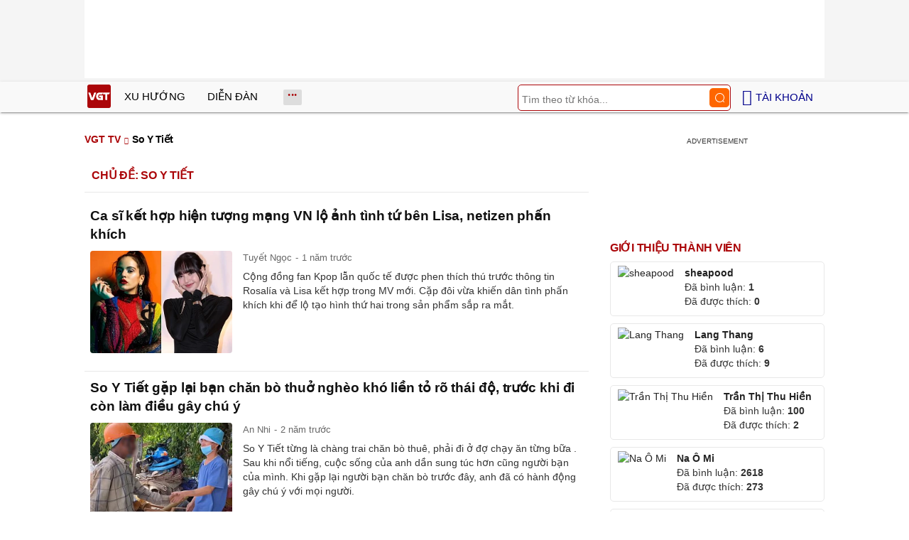

--- FILE ---
content_type: text/html; charset=UTF-8
request_url: https://vgt.vn/so-y-tiet-tvk/
body_size: 5596
content:
<!DOCTYPE html><html xmlns="http://www.w3.org/1999/xhtml" dir="ltr" lang="vi"><head><meta http-equiv="Content-Type" content="text/html; charset=UTF-8"><title>So Y Tiết - VGT TV</title><link rel="stylesheet" href="https://vgt.vn/css/0_vgtvn.css?v=241218" type="text/css" media="screen" charset="utf-8"><meta name="viewport" content="width=device-width, initial-scale=1.0"><link rel="apple-touch-icon" href="https://vgt.vn/apple-touch-icon.png"><link rel="icon" sizes="32x32" type="image/png" href="https://vgt.vn/imgs/logovgt32.png"><link rel="icon" sizes="16x16" type="image/png" href="https://vgt.vn/imgs/logovgt16.png"><link rel="mask-icon" href="https://vgt.vn/imgs/logovgt.svg" color="#ab0609"><link rel="shortcut icon" type="image/x-icon" href="https://vgt.vn/favicon.ico"><meta name="msapplication-TileColor" content="#ab0609"><meta name="msapplication-config" content="/browserconfigvgt.xml"><meta name="theme-color" content="#ab0609"><meta name="mobile-web-app-capable" content="yes"><meta name="apple-mobile-web-app-title" content="VGT TV"><meta name="application-name" content="VGT TV"><meta name="coccoc-site-verification" content="35c9e4998e00d07bfbed5f5d24fd7819"><meta property="fb:app_id" content="592519131079049"><meta name="facebook-domain-verification" content="qdd3r3tx27eqpcap3rxeutw7qc3xrt"><link rel="manifest" href="https://vgt.vn/manifest.json"><link rel="index" title="VGT TV" href="https://vgt.vn"><link rel="canonical" href="https://vgt.vn/so-y-tiet-tvk/"><meta name="robots" content="index,follow"><meta property="og:type" content="website"><meta property="og:title" content="So Y Tiết - VGT TV"><meta name="description" content="So Y Tiết 2026, cập nhật các tin nóng, tin nhanh về So Y Tiết"><meta property="og:description" content="So Y Tiết 2026, cập nhật các tin nóng, tin nhanh về So Y Tiết"><meta property="og:site_name" content="VGT TV"><meta property="og:url" content="https://vgt.vn/so-y-tiet-tvk/"><meta property="og:image" content="https://t.vgt.vn/2024/8/4/ca-si-ket-hop-hien-tuong-mang-vn-lo-anh-tinh-tu-ben-lisa-netizen-phan-khich-600x432-8e5-7238946.webp"><link rel="alternate" hreflang="vi" href="https://vgt.vn/so-y-tiet-tvk/"><link rel="alternate" hreflang="en" href="https://vgt.vn/so-y-tiet-tvk/?lang=en"><script type="text/javascript">var maketime = 1769770121;var hostname = 'https://vgt.vn/so-y-tiet-tvk/';var wlbk = window.location.href;var show_ads = 1;var is_mobile = 0;var cache_version = '241218';var ADblocked = true;var lang = 'vi';var typepage = 'video_tag';var tagid = 2772091;var catname = ['uncat'];var catid = (catname[0] != 'uncat')?catname[0]:0;</script></head><body data-instant-allow-query-string class="show_ads"><div class="cover_header avgt-div"><div class="ads_position" id="BigBanner"></div><div class="avgt-label"></div></div><div id="header"><ul class="cate-menu"><li class="icon cat-item"><a title="VGT TV" href="/" class="logo"></a></li><li class="cat-parent" slug="xu-huong"><a href="/xu-huong-tv/">Xu hướng</a></li><li class="cat-parent" slug="dien-dan"><a href="/dien-dan-tv/">Diễn đàn</a></li><li class="cat-parent bigcat" slug="bigcat"><ul class="chd"><li slug="giai-tri"><a href="/giai-tri-tv/">Giải trí</a></li><li slug="sao-viet"><a href="/sao-viet-tv/">Sao Việt</a></li><li slug="doi-song"><a href="/doi-song-tv/">Đời sống</a></li></ul></li><li class="cat-parent smenu" slug="show-menu" onclick="show_cat();"></li><li class="cat-parent icon login" onclick="show_menu();"><span style=" margin-left: 5px;">Tài khoản</span><ul class="chd" id="login_header" style="display:none;"></ul></li><li class="icon cat-item cat-item-search cat-parent"><form accept-charset="utf-8" method="post" onsubmit="return run_search(this, 'tvs');" class="search"><input type="search" autocomplete="off" onfocus="this.value=' '" value="" class="formtip" name="s" placeholder="Tìm theo từ khóa..."><input type="submit" value="" class="btn"></form></li></ul><div style="clear:both;"></div></div><div id="wrapper" class="clearfix"><div id="menucat"><form accept-charset="utf-8" method="post" onsubmit="return run_search(this, 'tvs');" class="search"><input type="search" autocomplete="off" onfocus="this.value=' '" value="" class="formtip" name="s" placeholder="Tìm theo từ khóa..."><input type="submit" value="" class="btn"><div style="clear:both;"></div></form><ul class="cats-list"><li class="cat-parent"><a href="/sao-viet-tv/">Sao Việt</a><ul class="chd"><li><a href="/showbiz-viet-tv/">Showbiz Việt</a></li><li><a href="/hoa-hau-tv/">Hoa hậu</a></li><li><a href="/saos-profile-tv/">Sao's profile</a></li><li><a href="/sao-dep-tv/">Sao đẹp</a></li><li style="-ms-grid-column: 1; -ms-grid-column-span: 2; grid-column: 1/3"><a href="/hau-truong-phim-tv/">Hậu trường phim</a></li></ul></li><li class="cat-parent"><a href="/giai-tri-tv/">Giải trí</a><ul class="chd"><li><a href="/showbiz-24h-tv/">Showbiz 24h</a></li><li><a href="/sao-han-tv/">Sao Hàn</a></li><li><a href="/sao-hoa-ngu-tv/">Sao Hoa ngữ</a></li><li><a href="/sao-noi-tieng-tv/">Sao nổi tiếng</a></li><li style="-ms-grid-column: 1; -ms-grid-column-span: 2; grid-column: 1/3"><a href="/sao-au-my-tv/">Sao Âu Mỹ</a></li></ul></li><li class="cat-parent"><a href="/doi-song-tv/">Đời sống</a><ul class="chd"><li><a href="/hot-kols-tv/">Hot KOLs</a></li><li><a href="/tin-nong-tv/">Tin nóng</a></li><li><a href="/hot-trend-tv/">Hot trend</a></li><li><a href="/nguoi-noi-tieng-tv/">Người nổi tiếng</a></li><li style="-ms-grid-column: 1; -ms-grid-column-span: 2; grid-column: 1/3"><a href="/the-gioi-ky-thu-tv/">Thế giới kỳ thú</a></li></ul></li></ul></div><div style="clear:both;"></div><div id="page" class="clearfix"><div id="clip-main"><div id="clip-info" class="videopage"><div class="box-title" itemscope itemtype="http://schema.org/BreadcrumbList"><span class="parent" itemprop="itemListElement" itemscope="" itemtype="https://schema.org/ListItem"><a itemtype="https://schema.org/Thing" itemprop="item" href="/"><span itemprop="name">VGT TV</span></a><meta itemprop="position" content="1"></span><h1>So Y Tiết</h1></div><!--<div class="avgt-div"><div class="avgt-label"></div><div class="ads_position" id="video_big0" style="clear:both"></div></div>--><div class="news"><h3 style="float:left">Chủ đề: So Y Tiết</h3><div style="clear:both;"></div><div class="post-content-archive"><a href="/ca-si-ket-hop-hien-tuong-mang-vn-lo-anh-tinh-tu-ben-lisa-netizen-phan-khich-ihyes-20240812t7238946/"><h4>Ca sĩ kết hợp hiện tượng mạng VN lộ ảnh tình tứ bên Lisa, netizen phấn khích</h4></a><a href="/ca-si-ket-hop-hien-tuong-mang-vn-lo-anh-tinh-tu-ben-lisa-netizen-phan-khich-ihyes-20240812t7238946/"><img loading="lazy" src="https://t.vgt.vn/2024/8/4/ca-si-ket-hop-hien-tuong-mang-vn-lo-anh-tinh-tu-ben-lisa-netizen-phan-khich-600x432-8e5-7238946-250x180.webp" alt="Ca sĩ kết hợp hiện tượng mạng VN lộ ảnh tình tứ bên Lisa, netizen phấn khích"></a><div class="info">Tuyết Ngọc<span class="date datelist" time="1723458575">17:29:35 12/08/2024</span></div><span class="des">Cộng đồng fan Kpop lẫn quốc tế được phen thích thú trước thông tin Rosalía và Lisa kết hợp trong MV mới. Cặp đôi vừa khiến dân tình phấn khích khi để lộ tạo hình thứ hai trong sản phẩm sắp ra mắt.</span><div class="comment_item"><div class="width_common"><p class="right block_like_web"><span class="link_thich" onclick="show_like(this)" postid="7238946"><ins class="ic ic-like"></ins>&nbsp;<span class="total_like">1</span></span>&nbsp;&nbsp;|&nbsp;&nbsp;<span class="link_reply txt_blue"><span class="total_like">1</span> Thảo luận</span>&nbsp;&nbsp;|&nbsp;&nbsp;<a href="javascript:void(0);" class="share_cmt_fb txt_blue" onclick="share_api('/ca-si-ket-hop-hien-tuong-mang-vn-lo-anh-tinh-tu-ben-lisa-netizen-phan-khich-ihyes-20240812t7238946/')">Chia sẻ</a></p></div></div></div><div class="post-content-archive"><a href="/so-y-tiet-gap-lai-ban-chan-bo-thuo-ngheo-kho-lien-to-ro-thai-do-truoc-khi-di-con-lam-dieu-gay-chu-y-ihyes-20231117t7028443/"><h4>So Y Tiết gặp lại bạn chăn bò thuở nghèo khó liền tỏ rõ thái độ, trước khi đi còn làm điều gây chú ý</h4></a><a href="/so-y-tiet-gap-lai-ban-chan-bo-thuo-ngheo-kho-lien-to-ro-thai-do-truoc-khi-di-con-lam-dieu-gay-chu-y-ihyes-20231117t7028443/"><img loading="lazy" src="https://t.vgt.vn/2023/11/6/so-y-tiet-gap-lai-ban-chan-bo-thuo-ngheo-kho-lien-to-ro-thai-do-truoc-khi-di-con-lam-dieu-gay-chu-y-600x432-daf-7028443-250x180.jpg" alt="So Y Tiết gặp lại bạn chăn bò thuở nghèo khó liền tỏ rõ thái độ, trước khi đi còn làm điều gây chú ý"></a><div class="info">An Nhi<span class="date datelist" time="1700209594">15:26:34 17/11/2023</span></div><span class="des">So Y Tiết từng là chàng trai chăn bò thuê, phải đi ở đợ chạy ăn từng bữa . Sau khi nổi tiếng, cuộc sống của anh dần sung túc hơn cũng người bạn của mình. Khi gặp lại người bạn chăn bò trước đây, anh đã có hành động gây chú ý với mọi người.</span><div class="comment_item"><div class="width_common"><p class="right block_like_web"><span class="link_thich" onclick="show_like(this)" postid="7028443"><ins class="ic ic-like"></ins>&nbsp;<span class="total_like">2</span></span>&nbsp;&nbsp;|&nbsp;&nbsp;<span class="link_reply txt_blue"><span class="total_like">0</span> Thảo luận</span>&nbsp;&nbsp;|&nbsp;&nbsp;<a href="javascript:void(0);" class="share_cmt_fb txt_blue" onclick="share_api('/so-y-tiet-gap-lai-ban-chan-bo-thuo-ngheo-kho-lien-to-ro-thai-do-truoc-khi-di-con-lam-dieu-gay-chu-y-ihyes-20231117t7028443/')">Chia sẻ</a></p></div></div></div><div class="post-content-archive"><a href="/so-y-tiet-chi-1-ty-mua-noi-that-cho-nha-moi-kiem-duoc-so-tien-khung-co-nao-nho-mang-xa-hoi-ihyes-20221013t6690997/"><h4>Sô Y Tiết chi 1 tỷ mua nội thất cho nhà mới, kiếm được số tiền khủng cỡ nào nhờ mạng xã hội?</h4></a><a href="/so-y-tiet-chi-1-ty-mua-noi-that-cho-nha-moi-kiem-duoc-so-tien-khung-co-nao-nho-mang-xa-hoi-ihyes-20221013t6690997/"><img loading="lazy" src="https://t.vgt.vn/2022/10/4/so-y-tiet-chi-1-ty-mua-noi-that-cho-nha-moi-kiem-duoc-so-tien-khung-co-nao-nho-mang-xa-hoi-139-6690997-250x180.jpg" alt="Sô Y Tiết chi 1 tỷ mua nội thất cho nhà mới, kiếm được số tiền khủng cỡ nào nhờ mạng xã hội?"></a><div class="info">Hoàng Phúc<span class="date datelist" time="1665621512">07:38:32 13/10/2022</span></div><span class="des">Sô Y Tiết chính là tấm gương về nghị lực sống kiên cường, vượt qua nghịch cảnh. Từ một chàng trai chăn bò nghèo khó, bệnh tật, cuối cùng Sô Y Tiết đã tậu được đất, xây được nhà cũng như có một mái ấm gia đình hạnh phúc với người vợ xinh đẹp, đảm đang.</span><div class="comment_item"><div class="width_common"><p class="right block_like_web"><span class="link_thich" onclick="show_like(this)" postid="6690997"><ins class="ic ic-like"></ins>&nbsp;<span class="total_like">4</span></span>&nbsp;&nbsp;|&nbsp;&nbsp;<span class="link_reply txt_blue"><span class="total_like">0</span> Thảo luận</span>&nbsp;&nbsp;|&nbsp;&nbsp;<a href="javascript:void(0);" class="share_cmt_fb txt_blue" onclick="share_api('/so-y-tiet-chi-1-ty-mua-noi-that-cho-nha-moi-kiem-duoc-so-tien-khung-co-nao-nho-mang-xa-hoi-ihyes-20221013t6690997/')">Chia sẻ</a></p></div></div></div><div class="post-content-archive"><a href="/diva-cat-thy-nghi-ban-banh-trang-tron-tro-ve-nghe-cu-so-y-tiet-loc-fulo-len-doi-bat-ngo-ihyes-20220721t6552451/"><h4>"Diva" Cát Thy nghỉ bán bánh tráng trộn trở về nghề cũ, Sô Y Tiết - Lộc Fulo lên đời bất ngờ</h4></a><a href="/diva-cat-thy-nghi-ban-banh-trang-tron-tro-ve-nghe-cu-so-y-tiet-loc-fulo-len-doi-bat-ngo-ihyes-20220721t6552451/"><img loading="lazy" src="https://t.vgt.vn/2022/7/7/diva-cat-thy-nghi-ban-banh-trang-tron-tro-ve-nghe-cu-so-y-tiet-loc-fulo-len-doi-bat-ngo-b54-6552451-250x180.jpg" alt="&quot;Diva&quot; Cát Thy nghỉ bán bánh tráng trộn trở về nghề cũ, Sô Y Tiết - Lộc Fulo lên đời bất ngờ"></a><div class="info">Hoàng Phúc<span class="date datelist" time="1658386659">13:57:39 21/07/2022</span></div><span class="des">Sau khoảng thời gian dài kể từ khi được chú ý, cuộc sống hiện tại của những hiện tượng mạng như Cát Thy, Lộc Fuho hay Sô Y Tiết đã thay đổi "chóng mặt" và khiến nhiều người bất ngờ.</span><div class="comment_item"><div class="width_common"><p class="right block_like_web"><span class="link_thich" onclick="show_like(this)" postid="6552451"><ins class="ic ic-like"></ins>&nbsp;<span class="total_like">3</span></span>&nbsp;&nbsp;|&nbsp;&nbsp;<span class="link_reply txt_blue"><span class="total_like">0</span> Thảo luận</span>&nbsp;&nbsp;|&nbsp;&nbsp;<a href="javascript:void(0);" class="share_cmt_fb txt_blue" onclick="share_api('/diva-cat-thy-nghi-ban-banh-trang-tron-tro-ve-nghe-cu-so-y-tiet-loc-fulo-len-doi-bat-ngo-ihyes-20220721t6552451/')">Chia sẻ</a></p></div></div></div><div class="post-content-archive"><a href="/so-y-tiet-soytiet-khoe-nha-moi-chi-phi-xay-khung-an-dut-nha-cua-sang-vlog-ihyes-20220715t6541573/"><h4>Sô Y Tiết (Soytiet) khoe nhà mới, chi phí xây khủng "ăn đứt" nhà của Sang Vlog</h4></a><a href="/so-y-tiet-soytiet-khoe-nha-moi-chi-phi-xay-khung-an-dut-nha-cua-sang-vlog-ihyes-20220715t6541573/"><img loading="lazy" src="https://t.vgt.vn/2022/7/5/so-y-tiet-soytiet-khoe-nha-moi-chi-phi-xay-khung-an-dut-nha-cua-sang-vlog-f2f-6541573-250x180.jpg" alt="Sô Y Tiết (Soytiet) khoe nhà mới, chi phí xây khủng &quot;ăn đứt&quot; nhà của Sang Vlog"></a><div class="info">Hoàng Phúc<span class="date datelist" time="1657843514">07:05:14 15/07/2022</span></div><span class="des">Sau 4 tháng tập trung cho việc xây nhà, tổ ấm đầu tiên của Soytiet (So Y Tiết) và bạn gái Bông Lan đã hoàn thiện. Ngôi nhà được xây dựng trên mảnh đất khá rộng lớn, thiết kế kiểu nhà cấp 4, mái Nhật trông rất hiện đại</span><div class="comment_item"><div class="width_common"><p class="right block_like_web"><span class="link_thich" onclick="show_like(this)" postid="6541573"><ins class="ic ic-like"></ins>&nbsp;<span class="total_like">2</span></span>&nbsp;&nbsp;|&nbsp;&nbsp;<span class="link_reply txt_blue"><span class="total_like">0</span> Thảo luận</span>&nbsp;&nbsp;|&nbsp;&nbsp;<a href="javascript:void(0);" class="share_cmt_fb txt_blue" onclick="share_api('/so-y-tiet-soytiet-khoe-nha-moi-chi-phi-xay-khung-an-dut-nha-cua-sang-vlog-ihyes-20220715t6541573/')">Chia sẻ</a></p></div></div></div><div class="post-content-archive"><a href="/so-y-tiet-anh-chan-bo-khien-justin-bieber-phat-cuong-mua-dat-xay-nha-cham-dut-34-nam-o-do-ihyes-20211122t6168645/"><h4>Sô Y Tiết - Anh chăn bò khiến Justin Bieber phát cuồng mua đất, xây nhà, chấm dứt 34 năm ở đợ</h4></a><a href="/so-y-tiet-anh-chan-bo-khien-justin-bieber-phat-cuong-mua-dat-xay-nha-cham-dut-34-nam-o-do-ihyes-20211122t6168645/"><img loading="lazy" src="https://t.vgt.vn/2021/11/8/so-y-tiet-anh-chan-bo-khien-justin-bieber-phat-cuong-mua-dat-xay-nha-cham-dut-34-nam-o-do-450-6168645-250x180.jpg" alt="Sô Y Tiết - Anh chăn bò khiến Justin Bieber phát cuồng mua đất, xây nhà, chấm dứt 34 năm ở đợ"></a><div class="info">Như Ý<span class="date datelist" time="1637565065">14:11:05 22/11/2021</span></div><span class="des">Sô Y Tiết (Soytiet) sinh năm 1988 tại Bình Định là hiện tượng mạng Việt Nam, được netizen gọi bằng biệt danh Chàng trai chăn bò nổi tiếng thế giới. Anh chàng từng khiến hàng loạt sao Hollywood như Snoop Dogg, Chris Brown, Justin Bieber, Wiz Khalifa... phát cuồng với những bản nhạc đếm số bằng tiếng Anh vừa hài... </span><div class="comment_item"><div class="width_common"><p class="right block_like_web"><span class="link_thich" onclick="show_like(this)" postid="6168645"><ins class="ic ic-like"></ins>&nbsp;<span class="total_like">1</span></span>&nbsp;&nbsp;|&nbsp;&nbsp;<span class="link_reply txt_blue"><span class="total_like">0</span> Thảo luận</span>&nbsp;&nbsp;|&nbsp;&nbsp;<a href="javascript:void(0);" class="share_cmt_fb txt_blue" onclick="share_api('/so-y-tiet-anh-chan-bo-khien-justin-bieber-phat-cuong-mua-dat-xay-nha-cham-dut-34-nam-o-do-ihyes-20211122t6168645/')">Chia sẻ</a></p></div></div></div><div style="clear:both;"></div></div></div><div id="sidebars" class="clip-related sidebar-top"><div class="avgt-div" style="margin-top: 0 !important;"><div class="avgt-label"></div><div id="RightBanner1" align="center" class="ads_position"></div></div><div style="clear:both;"></div><ul><li class="widget"><h2>Giới thiệu thành viên</h2><ul><li class="member-info"><div class="member-avatar"><a href="/5548-tvu/"><img class="img_avatar" loading="lazy" alt="sheapood" src="/comments/avatars/0451734cbd2965a05905e9be833e2083.jpg"></a></div><div class="member-detail"><a href="/5548-tvu/"><b>sheapood</b></a><br>Đã bình luận: <b>1</b><br>Đã được thích: <b>0</b></div><div style="clear:both;"></div></li><li class="member-info"><div class="member-avatar"><a href="/2-tvu/"><img class="img_avatar" loading="lazy" alt="Lang Thang" src="https://graph.facebook.com/1270759003054537/picture?type=normal"></a></div><div class="member-detail"><a href="/2-tvu/"><b>Lang Thang</b></a><br>Đã bình luận: <b>6</b><br>Đã được thích: <b>9</b></div><div style="clear:both;"></div></li><li class="member-info"><div class="member-avatar"><a href="/5447-tvu/"><img class="img_avatar" loading="lazy" alt="Trần Thị Thu Hiền" src="/comments/avatars/13637cd9b20ac5ba3a698f0c1d4e3e02.jpg"></a></div><div class="member-detail"><a href="/5447-tvu/"><b>Trần Thị Thu Hiền</b></a><br>Đã bình luận: <b>100</b><br>Đã được thích: <b>2</b></div><div style="clear:both;"></div></li><li class="member-info"><div class="member-avatar"><a href="/4708-tvu/"><img class="img_avatar" loading="lazy" alt="Na Ô Mi" src="/comments/avatars/567d1d14243d93ba158e53d15b3749f0.jpg"></a></div><div class="member-detail"><a href="/4708-tvu/"><b>Na Ô Mi</b></a><br>Đã bình luận: <b>2618</b><br>Đã được thích: <b>273</b></div><div style="clear:both;"></div></li><li class="member-info"><div class="member-avatar"><a href="/4704-tvu/"><img class="img_avatar" loading="lazy" alt="Gấu mèo" src="/comments/avatars/63feab06ba870b2f54a82c03c608c7e5.jpg"></a></div><div class="member-detail"><a href="/4704-tvu/"><b>Gấu mèo</b></a><br>Đã bình luận: <b>192</b><br>Đã được thích: <b>15</b></div><div style="clear:both;"></div></li></ul></li></ul><div style="clear:both;"></div><div id="stickyads"><div class="avgt-div"><div class="avgt-label"></div><div id="RightBanner3" align="center" class="ads_position"></div></div></div></div><div style="clear:both;"></div></div></div><div style="clear:both;"></div><div class="avgt-div"><div class="avgt-label"></div><div class="ads_position" id="BottomBanner"></div></div><div style="clear:both;"></div><div class="post-tag trends"><a href="/hien-tuong-mang-so-y-tiet-tvk/">hiện tượng mạng sô y tiết</a><a href="/chang-trai-chan-bo-so-y-tiet-tvk/">chàng trai chăn bò so y tiết</a><a href="/youtuber-so-y-tiet-tvk/">youtuber sô y tiết</a><a href="/so-y-tiet-la-ai-tvk/">so y tiết là ai</a><a href="/tiktoker-so-y-tiet-tvk/">tiktoker so y tiết</a><a href="/con-trai-so-y-tiet-tvk/">con trai so y tiết</a><a href="/so-y-tiet-hien-tai-tvk/">so y tiết hiện tại</a><a href="/cuoc-song-so-y-tiet-tvk/">cuộc sống so y tiết</a><a href="/vo-so-y-tiet-tvk/">vợ so y tiết</a></div><div style="clear:both;"></div><div class="nav-wrapper"> <div class="sl-nav">Ngôn ngữ:&nbsp;<ul> <li><b>Tiếng Việt</b> <i class="fa fa-angle-down" aria-hidden="true"></i><div class="triangle"></div><ul> <li><i class="sl-flag flag-vi"></i> <a href="/so-y-tiet-tvk/"><span class="active">Tiếng Việt</span></a></li> <li><i class="sl-flag flag-en"></i> <a href="/so-y-tiet-tvk/?lang=en"><span class="">Tiếng Anh</span></a></li></ul> </li></ul> </div></div><div id="footer"><div style="float:left; width:50%;"><span style="font-weight: bold;">CÔNG TY TNHH TRUYỀN THÔNG VIỆT HOÀNG</span><br><span style="font-weight: bold;">Giấy phép: </span>266/GP-BTTTT do Bộ Thông tin & Truyền thông cấp ngày 26/05/2022<br><span style="font-weight: bold;">Email: </span>contact<script type="text/javascript">document.write("@");</script>vgt.vn<br><span style="font-weight: bold;">Địa chỉ: </span>Số 31, Đường 11, Phường 5, Gò Vấp, HCM<br><span style="font-weight: bold;">Chịu trách nhiệm nội dung: </span>Ông Phan Văn Sơn</div><div style="float:right; width:44%;"><a target="_blank" href="//vgt.vn/ads/" style="color:#aa0609"><b> QUẢNG CÁO</b></a>&nbsp;|&nbsp;<a target="_blank" href="//vgt.vn/tuyen-dung/" style="color:#236841"><b>TUYỂN DỤNG</b></a>&nbsp;|&nbsp;<a href="/quy-dinh-va-dieu-khoan-su-dung/"><b>Điều khoản</b></a>&nbsp;|&nbsp;<a target="_blank" href="/feed/"><b>FEED</b></a>&nbsp;|&nbsp;<a target="_blank" href="/archive-cln/"><b>Archive</b></a><div style="height:10px; clear:both"></div><span style="font-weight: bold;">HỢP TÁC TRUYỀN THÔNG & QUẢNG CÁO</span><br><span style="font-weight: bold;">Email: </span>webmaster<script type="text/javascript">document.write("@");</script>vgt.vn</div><div style="clear:both"></div></div></div><!--<div class="avgt-div"><div class="avgt-label"></div><div class="ads_position" id="FloatLeft"></div></div><div class="avgt-div"><div class="avgt-label"></div><div class="ads_position" id="FloatRight"></div></div>--><div id="show_block_box"></div><div id="local"></div><div id="subscribe_btn" onclick="subscribeToPush()"></div><div id="detect" class="ad ads doubleclick ad-placement ad-placeholder adbadge BannerAd textads banner-ads banner_ads ad-unit ad-zone ad-space adsbox google_ads"></div><div id="Balloon"><div class="banner"><span class="close" onclick="close_ballon(this)"><span class="avgt-label"></span></span><div id="BalloonAds" class="ads_position"></div></div></div><div id="regdiv"></div><div id="maskbg"></div><script async="async" src="https://securepubads.g.doubleclick.net/tag/js/gpt.js"></script><script>window.googletag = window.googletag || {cmd: []};</script><script type="text/javascript" src="/js/0_vgtvn.js?v=241218"></script><script async="async" type="text/javascript" src="/comments/js/js_comment.js"></script><script async src="https://www.googletagmanager.com/gtag/js?id=G-J18CWYGQZK"></script><script> window.dataLayer = window.dataLayer || []; function gtag(){dataLayer.push(arguments);} gtag('js', new Date()); gtag('config', 'G-J18CWYGQZK');</script><script src="/js/instantpage.js" type="module" defer></script></body></html>

--- FILE ---
content_type: text/html; charset=utf-8
request_url: https://www.google.com/recaptcha/api2/aframe
body_size: 153
content:
<!DOCTYPE HTML><html><head><meta http-equiv="content-type" content="text/html; charset=UTF-8"></head><body><script nonce="59N8eFQJBUfJxkrdR05giw">/** Anti-fraud and anti-abuse applications only. See google.com/recaptcha */ try{var clients={'sodar':'https://pagead2.googlesyndication.com/pagead/sodar?'};window.addEventListener("message",function(a){try{if(a.source===window.parent){var b=JSON.parse(a.data);var c=clients[b['id']];if(c){var d=document.createElement('img');d.src=c+b['params']+'&rc='+(localStorage.getItem("rc::a")?sessionStorage.getItem("rc::b"):"");window.document.body.appendChild(d);sessionStorage.setItem("rc::e",parseInt(sessionStorage.getItem("rc::e")||0)+1);localStorage.setItem("rc::h",'1769770125140');}}}catch(b){}});window.parent.postMessage("_grecaptcha_ready", "*");}catch(b){}</script></body></html>

--- FILE ---
content_type: application/javascript; charset=utf-8
request_url: https://fundingchoicesmessages.google.com/f/AGSKWxVBMX-js9uC2bn51gap89Bb46Uxc1CFUtfKN2KZ0AdLo7t0jtV78Svc_rIq_XMgliJ--VYr2OgLF8R6nPHQMO2XpGh0AQ1vf4Np9XJ4EmQSfYT9iF6p6E5uTmnXc1XjnuF3madCuqTFTUZx9H0YLublz4P9vOvF4VBmKSYgdLLmnnl5bLnZHPY5JEfQ/_/adx_iframe_.lazyad-&ad_zones=.net/noidadx//ad_bot.
body_size: -1284
content:
window['ea61fed9-dd24-4fde-8f2a-898506e5904d'] = true;